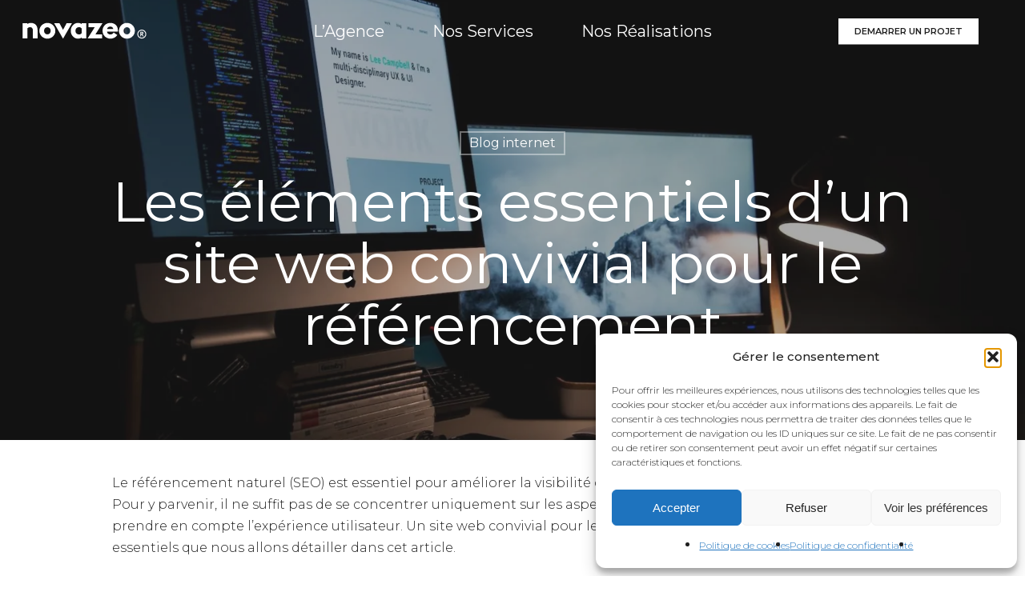

--- FILE ---
content_type: text/css
request_url: https://www.novazeo.com/wp-content/themes/salient-child/style.css?ver=18.0.2
body_size: 3623
content:
/*
Theme Name: Salient Child Theme
Description: This is a custom child theme for Salient
Theme URI:   https://themeforest.net/item/salient-responsive-multipurpose-theme/4363266
Author: ThemeNectar
Author URI:  https://themeforest.net/user/themenectar
Template: salient
Version: 1.0
*/


.bold, strong, b {
    font-family: Montserrat;
    font-weight: 400 !important;
}

p strong {
	font-weight:400;

}

body p a {
	color: #218cd9 !important;

}

.swiper-slide .content h1, .swiper-slide .content h3 {
    display: block;
    color: #fff;
    font-weight: 300;
}

.regular-tilt {
	font-weight:600 !important;
	font-size: 10px !important;
	}

#header-outer #top nav >ul >li[class*="button_solid_color"] >a {
	  opacity: 1 !important;
	font-size:11px;
	font-weight:600 !important;

}
#header-outer #top nav >ul >li[class*="button_solid_color"] >a:before {
	height:23px !important;

}
body #header-outer.transparent #top nav >ul >li[class*="button_solid_color"] >a, body #header-outer.transparent.dark-slide #top nav >ul >li[class*="button_solid_color"] >a, body #header-outer.transparent #top nav >ul >li.current-menu-item.current_page_item[class*="button_solid_color"] >a, body #header-outer.transparent.dark-slide #top nav >ul >li.current-menu-item.current_page_item[class*="button_solid_color"] >a {
	color: #202020!important;
    opacity: 1 !important;
	font-size:11px;
	font-weight:600 !important;
}
#header-outer.transparent #top nav >ul >li[class*="button_solid_color"] >a:before, body #header-outer.transparent.dark-slide #top nav >ul >li[class*="button_solid_color"] >a:before {
	background-color: #ffffff !important;
	height:23px !important;

}
body #header-outer.transparent.dark-slide #top nav >ul >li[class*="button_solid_color"] >a {
	color: #ffffff!important;
    opacity: 1 !important;
	font-size:11px;
	font-weight:600 !important;
}
 body #header-outer.transparent.dark-slide #top nav >ul >li[class*="button_solid_color"] >a:before {
	background-color: #202020 !important;
	height:23px !important;

}




#header-outer.light-text #top nav >ul >li.menu-item-552 >a, #header-outer.light-text #top nav >ul >li.menu-item-552.current-menu-item.current_page_item >a {
	color: #202020!important;
    opacity: 1 !important;
	font-size:11px;
	font-weight:600 !important;

}
#header-outer.light-text #top nav >ul >li >a:before {
	background-color: #ffffff !important;

}
#header-outer.light-text #top nav >ul >li >a, #header-outer.transparent #top nav > ul > li > a, #header-outer.transparent #top nav > .sf-menu > li > a, #slide-out-widget-area.fullscreen .inner li a {
	 opacity: 1 !important;

}

/* costum style */
.#page-header-bg h1
.h2-services{
    margin-bottom: 0px;
}
.h2-produit h2{
    font-weight: 300;
    line-height: 34px  !important;
}
.h3-expert{
    font-weight: 400 !important;
    font-size: 56.95px !important;
    line-height: 69.7px !important;
}
.h1-agence h1,.h1-agence{
    font-size: 18px;
    font-weight: 500;
    line-height: 27px;
}
.h2-agence{
    font-size: 16px;
    font-weight: 400;
    line-height: 27px;
}
.h4-footer{
    font-weight: 600 !important;
    font-size: 18px !important;
    margin-bottom: 25px !important;
    display: block !important;
}
.h2-solution h2{
    font-size: 18px  !important;
    font-weight: 500  !important;
    line-height: 20px  !important;
    margin-bottom: 20px !important;
}
.bandeau-nos-offres{
    color: #FFF;
    text-align: center;
    padding: 6px 15px;
    font-family: Montserrat;
}
.bandeau-nos-offres a{
    color: #fff;
    display: block;
}
.bandeau-nos-offres strong{
    font-weight: 900  !important;
}
#page-header-bg .slider-h1{

    font-weight: 400;
}
@media only screen and (min-width: 690px) and (max-width: 999px) {
                #page-header-bg .slider-h1 {
                    font-size: 61.6px!important;
                    line-height: 65.6px!important;
                }
            }

            @media only screen and (min-width: 1000px) and (max-width: 1300px) {
                #page-header-bg .slider-h1 {
                    font-size: 74.8px;
                    line-height: 76.5px;
                }
            }

            @media only screen and (min-width: 1300px) and (max-width: 1500px) {
                #page-header-bg .slider-h1 {
                    font-size: 79.2px;
                    line-height: 81px;
                }
            }

            @media only screen and (max-width: 690px) {
                #page-header-bg .slider-h1{
                    font-size: 39.6px!important;
                    line-height: 40.5px!important;
                }
            }
/* end costum style */

/*
Hero -homepage
*/

.anim {
position:absolute;
	z-index:0;
	}
.motion1 {
	top: 47%;
    right: 24%;
}
.motion2 {
	max-width:435px;
    right: 38%;
	top: 60%;
}

body.home #page-header-bg .span_6 span.subheader,body.home #page-header-bg .span_6 h1.subheader,.subheader {
	display:block;
	padding : 30px 0px 0px 10px;
	text-transform :uppercase;
	font-size :12px;
	font-weight:400;
	letter-spacing: 0.69px;
	color:#ffffff;
}

body.home #page-header-bg h1,body.home #page-header-bg .slider-h1,.slider-h1 {
font-family: Montserrat;
    font-size: 115px;
    line-height: 108px;
    font-weight: 500;
	z-index:2;
	position:relative;
	display:inline-block;
    margin-bottom: 8px;
	}


body.home #page-header-bg h1:before,body.home #page-header-bg .slider-h1:before, body.page-id-267 #page-header-bg h1:before, body.page-id-355 #page-header-bg h1:before, body.page-id-548 .shy h2:before, body.page-id-638 .shy h2:before,
body.page-id-433 #page-header-bg h1:before, body.page-id-504 #page-header-bg h1:before, body.page-id-479 #page-header-bg h1:before, body.page-id-528 #page-header-bg h1:before,body.page-id-3252 #page-header-bg h1::before ,body.page-id-3268 #page-header-bg h1::before
{
  position: absolute;
    content: "";
        display: inline-block;
	 transform: rotate(129deg) scaleX(0);
    transform-origin: center;
    animation: grow-left cubic-bezier(0.785, 0.135, 0.15, 0.86) 0.5s forwards;
    animation-delay: 1.2s;
}

body.home #page-header-bg h1:before,body.home #page-header-bg .slider-h1:before {
 background-color: #00FF93;
    width: 840px;
    height: 1px;
    top: 55%;
    right: -28%;
    z-index: -1;
}
body.page-id-355 #page-header-bg h1:before {
 background-color: #00FF93;
    width: 385px;
    height: 1px;
    top: 68%;
    right: 2%;
    z-index: -1;
}

body.page-id-267 #page-header-bg h1:before {
 background-color: #EB4F4F;
    width: 385px;
    height: 1px;
    top: 68%;
    right: 2%;
    z-index: -1;
}

body.page-id-548 .shy h2:before {
 background-color: #00FF93;
    width: 285px;
    height: 1px;
    top: 98px;
    right: 21%;
    z-index: -1;
}

body.page-id-638 .shy h2:before {
 background-color: #00FF93;
    width: 155px;
    height: 1px;
    top: 53px;
    right: 65%;
    z-index: -1;
}
body.page-id-433 #page-header-bg h1:before ,
body.page-id-3252 #page-header-bg h1::before { 
 background-color: #EB4F4F;
    width: 175px;
    height: 1px;
    top: 68%;
    right: 52%;
    z-index: -1;
}
body.page-id-3268 #page-header-bg h1::before {
  background-color: #EB4F4F;
  width: 175px;
  height: 1px;
  top: 40%;
  right: 36%;
  z-index: -1;
}
body.page-id-504 #page-header-bg h1:before {
 background-color: #EB4F4F;
    width: 175px;
    height: 1px;
    top: 68%;
    right: 19%;
    z-index: -1;
}
body.page-id-479 #page-header-bg h1:before {
 background-color: #EB4F4F;
    width: 175px;
    height: 1px;
    top: 68%;
    right: 53%;
    z-index: -1;
}
body.page-id-528 #page-header-bg h1:before {
background-color: #EB4F4F;
    width: 175px;
    height: 1px;
    top: 68%;
    right: 64%;
    z-index: -1;
}

@media only screen and (max-width: 1500px) and (min-width: 1300px) {
body.home #page-header-bg h1,body.home #page-header-bg .slider-h1,.slider-h1 {
    font-size: 90px;
    line-height: 96px;
}
body.home #page-header-bg h1:before,body.home #page-header-bg .slider-h1:before {
 background-color: #00FF93;
    width: 600px;
    height: 1px;
    top: 55%;
    right: -23%;
    z-index: -1;
}
}



@media only screen and (max-width: 1300px) and (min-width: 1000px) {
.motion1 {
	top: 47%;
    right: 30%;
}

	body.home #page-header-bg h1,body.home #page-header-bg .slider-h1,.slider-h1 {
    font-size: 90px;
    line-height: 96px;
}
	body.home #page-header-bg h1:before,body.home #page-header-bg .slider-h1:before {
 background-color: #00FF93;
    width: 600px;
    height: 1px;
    top: 55%;
    right: -23%;
    z-index: -1;
}
body.page-id-548 .shy h2:before {
 background-color: #00FF93;
    width: 250px;
    height: 1px;
    top: 82px;
    right: 12%;
    z-index: -1;
}
	body.page-id-638 .shy h2:before {
 background-color: #00FF93;
    width: 130px;
    height: 1px;
    top: 44px;
    right: 63%;
    z-index: -1;
}
body.page-id-267 #page-header-bg h1:before {
    background-color: #EB4F4F;
    width: 385px;
    height: 1px;
    top: 68%;
    right: -10%;
    z-index: -1;
}
	body.page-id-355 #page-header-bg h1:before {
   background-color: #00FF93;
    width: 385px;
    height: 1px;
    top: 68%;
    right: -10%;
    z-index: -1;
}

}

@media only screen and (max-width: 999px) and (min-width: 690px) {
body.home #page-header-bg h1,body.home #page-header-bg .slider-h1,.slider-h1 {
	font-size: 71.6px!important;
    line-height: 72.6px!important;
		}
	body.home #page-header-bg h1:before,body.home #page-header-bg .slider-h1:before {
	background-color: #00FF93;
    width: 724px;
    height: 1px;
    top: 55%;
    right: -13%;
    z-index: -1;
}
	 body.page-id-548 .shy h2:before {
 background-color: #00FF93;
    width: 250px;
    height: 1px;
    top: 73px;
    right: 1%;
    z-index: -1;
}
	body.page-id-638 .shy h2:before {
 background-color: #00FF93;
    width: 110px;
    height: 1px;
    top: 44px;
    right: 36%;
    z-index: -1;
}
	body.page-id-355 #page-header-bg h1:before {
    background-color: #00FF93;
    width: 385px;
    height: 1px;
    top: 68%;
    right: 2%;
    z-index: -1;
}
	body.page-id-267 #page-header-bg h1:before {
    background-color: #EB4F4F;
    width: 254px;
    height: 1px;
    top: 80%;
    right: 2%;
    z-index: -1;
}
	body.page-id-355 #page-header-bg h1:before {
   background-color: #00FF93;
    width: 254px;
    height: 1px;
    top: 80%;
    right: 2%;
    z-index: -1;
}

#call-to-action .container {
     padding: 50px 0px 0px 0px !important;
}

    .h3-expert{

        font-size: 50.25px !important;
        line-height: 61.5px !important;
    }
    .h2-produit h2{
        font-size: 25.2px !important;
        line-height: 30.6px;
    }
    .h2-agence {
        font-size: 16px !important;
        font-weight: 400;
        line-height: 27px !important;
    }
    .h1-agence h1,.h1-agence {
        font-size: 18px !important;
        font-weight: 500;
        line-height: 27px !important;
    }
    body #page-header-bg.fullscreen-header .span_6 h1.subheader{
        font-size: 14.4px !important;
        line-height: 18px !important;
    }
    .h2-solution h2{
    font-size: 18px;
    line-height: 22px;
    }
    .bandeau-nos-offres {
        margin-bottom: 14px;
        margin-top: -12px;
    }
    .bandeau-nos-offres a{
        font-size: 13px;
    }

}
@media only screen and (max-width: 690px) {
.services-agence, .services-link, .services {
    font-size: 37px !important;
    }



	body.home #page-header-bg h1:before,body.home #page-header-bg .slider-h1:before {
	background-color: #00FF93;
    width: 424px;
    height: 1px;
    top: 55%;
    right: -31%;
    z-index: -1;
}
	body.home #page-header-bg .span_6 span.subheader,body.home #page-header-bg .span_6 h1.subheader,.subheader {
    display: block;
    padding: 10px 0px 0px 0px;
    text-transform: uppercase;
    font-size: 12px;
    font-weight: 400;
    letter-spacing: 0.69px;
    line-height: 12px;
}
	body.page-id-548 .shy h2:before {
background-color: #00FF93;
    width: 120px;
    height: 1px;
    top: 194px;
    right: 19%;
    z-index: -1;
}
	body.page-id-638 .shy h2:before {
 background-color: #00FF93;
    width: 110px;
    height: 1px;
    top: 38px;
    right: 14%;
    z-index: -1;
}

	body.page-id-433 #page-header-bg h1:before {
 background-color: #EB4F4F;
    width: 86px;
    height: 1px;
    top: 78%;
    right: 54%;
    z-index: -1;
}
body.page-id-504 #page-header-bg h1:before {
 background-color: #EB4F4F;
    width: 86px;
    height: 1px;
    top: 78%;
   right: 24%;
    z-index: -1;
}
body.page-id-479 #page-header-bg h1:before {
 background-color: #EB4F4F;
    width: 86px;
    height: 1px;
    top: 78%;
    right: 54%;
    z-index: -1;
}
body.page-id-528 #page-header-bg h1:before {
background-color: #EB4F4F;
    width: 86px;
    height: 1px;
    top: 78%;
   right: 63%;
    z-index: -1;
}
	body.page-id-267 #page-header-bg h1:before {
    background-color: #EB4F4F;
    width: 144px;
    height: 1px;
    top: 73%;
    right: 6%;
    z-index: -1;
}
	body.page-id-355 #page-header-bg h1:before {
   background-color: #00FF93;
    width: 144px;
    height: 1px;
    top: 61%;
    right: -5%;
    z-index: -1;
}


	#call-to-action .container {
     padding: 50px 0px 0px 0px !important;
}

   .h3-expert{

        font-size: 50.25px !important;
        line-height: 61.5px !important;
    }
    .h2-produit h2{
        font-size: 25.2px !important;
        line-height: 30.6px;
    }
    .h2-agence {
        font-size: 16px !important;
        font-weight: 400;
        line-height: 27px !important;
    }
    .h1-agence h1,.h1-agence {
        font-size: 18px !important;
        font-weight: 500;
        line-height: 27px !important;
    }
    body #page-header-bg.fullscreen-header .span_6 h1.subheader{
        font-size: 14.4px!important;
        line-height: 18px!important;
    }
    #page-header-bg.fullscreen-header .span_6 .slider-h1 {
        font-size: 39.6px!important;
        line-height: 40.5px!important;
    }
    .h2-solution h2{
    font-size: 18px;
    line-height: 22px;
    }


}


@keyframes grow-left {
  from {
    transform: rotate(129deg) scaleX(0);
  }
  to {
  transform: rotate(129deg) scaleX(1);
	   }
}



/*
Homepage
*/

#digitalbg .row-bg-overlay, #digitalcom .row-bg-overlay, #digitalseo .row-bg-overlay {
	width:50%;
	right:0 !important;
	left:auto !important;

}

.description p {
	padding:0 !important;
	margin:0 !important;

}
.description h4 {
	font-weight:300 !important;

}
body.material[data-button-style^="rounded"] .nectar-button.has-icon:not([class*="see-through"]) i {
    background-color: rgba(255,255,255,0) !important;
}

#digitalbg .img-with-aniamtion-wrap.right[data-max-width="150"] .inner {
    margin-left: -38%;
	margin-top:-5%;
}

#digitalcom .img-with-aniamtion-wrap.right[data-max-width="150%"] .inner {
    margin-left: -71%;
	margin-top:-15%;
}

#digitalseo .img-with-aniamtion-wrap.right[data-max-width="150%"] .inner {
    margin-left: -71%;

}


.services-link {
	display:block;
	font-family:"Montserrat";
	font-weight:200;
	font-size:50px;
	line-height:60px;
	color:#ffffff;
	padding: 0px 0px 20px 0px;
	transform: perspective(1px) translateZ(0);
	-webkit-transition-duration: 0.3s;
    transition-duration: 0.3s;
    -webkit-transition-property: transform;
    transition-property: transform;

		}



.exposant {
	display:inline-block;
	color:#7A7A7A;
	font-weight:300;
	font-size:14px;
	position:relative;
	top:-38px;
	-webkit-transition: color .4s ease-in;
    -moz-transition: color .4s ease-in;
    -o-transition: color .4s ease-in;
    transition: color .4s ease-in;
}

.services-link:hover {
	-webkit-transform: translateX(8px);
    transform: translateX(8px);
		}
.services-link:hover .exposant {
	color:#EB4F4F;
		}

@media only screen and (max-width: 999px) {
#digitalbg .row-bg-overlay, #digitalcom .row-bg-overlay, #digitalseo .row-bg-overlay  {
	background: none !important;
}
}


/*
Footer
*/
#call-to-action {
    position: relative;
    z-index: 10;
    background-color: #eeedec;
    text-align: left;
    vertical-align: bottom;
    font-size: 22px;

}

#call-to-action .container {
   width: 100%;
    margin: 0 auto !important;
	padding: 130px 90px 60px 90px;

}
#call-to-action .container a {
   font-family: Montserrat;
    font-size: 16px;
    font-weight: 400;
	color: #202020;
}




#call-to-action .container span {
    display: inline-block;
}

#call-to-action h4 {
    color: #ffffff;

}
#call-to-action .container a.nectar-button {
	font-size:14px;
	font-weight:600;
	letter-spacing: 0px;
  border-radius: 0px;
	box-shadow: none;
    -webkit-box-shadow: none;
	display:inline-block;
}




#call-to-action .container a.nectar-button:hover {
	color:#202020 !important;
}


#footer-widgets {
	color:#ffffff !important;
	font-weight:300 !important;
	font-size:15px !important;
	padding-bottom:40px;
}
#footer-widgets h4{
	font-weight:600 !important;
	font-size:18px !important;
	margin-bottom: 25px !important;
}

#footer-widgets ul{

}
#footer-widgets ul li{
	padding:0px !important;
}
#footer-widgets ul li a{
	font-size:15px !important;
}
#footer-widgets ul li a:hover,#footer-widgets h4 a:hover{
	color:#ccc !important;
}


.novazeo-brand p{
	font-size:12px;
	line-height:14px;
}


/*
Services
*/

h2.services {
	display:block;
	font-family:"Montserrat";
	font-weight:200;
	font-size:50px;
	line-height:60px;
	color:#202020;
	padding: 0px;
			}

.white {
	color:#ffffff !important;

}


h2 .exposant-services {
	display:inline-block;
	color:#EB4F4F;
	font-weight:300;
	font-size:14px;
	position:relative;
	top:-38px;

}
.cta-services h3{
    font-family: Montserrat;
    font-size: 18px !important;
    line-height: 22px !important;
}
.cta-services h5,.cta-services h3 {
	font-weight:300 !important;

}
.cta-services .link_text {
	border-color:#DBDBDB !important;

}
.h5-agence{
    font-weight:500 !important;
}
.p-solution-web p{
    font-family: Montserrat;
    font-size: 28px;
    line-height: 34px;
    font-weight: 200;
}



/*
Agence
*/
.temoignage h4 {
	font-size:30px !important;
	font-weight: 400 !important;
}
.services-agence {
	display:block;
	font-family:"Montserrat";
	font-weight:200;
	font-size:50px;
	line-height:60px;
	color:#202020;
	padding: 0px 0px 20px 0px;
	transform: perspective(1px) translateZ(0);
	-webkit-transition-duration: 0.3s;
    transition-duration: 0.3s;
    -webkit-transition-property: transform;
    transition-property: transform;

		}

.exposant-agence {
	display:inline-block;
	color:#EB4F4F;
	font-weight:300;
	font-size:14px;
	position:relative;
	top:-38px;
	-webkit-transition: color .4s ease-in;
    -moz-transition: color .4s ease-in;
    -o-transition: color .4s ease-in;
    transition: color .4s ease-in;
}
.services-agence:hover {
	-webkit-transform: translateX(8px);
    transform: translateX(8px);
		}
.services-link:hover .exposant {
	color:#EB4F4F;
		}

.project-title {
	display:none;
}

.desc_project p {
	font-weight: 300 !important;
	padding-top:10px;
}
/*
Détails services
*/
body.page-id-433 #page-header-bg:before ,
body.page-id-3252 #page-header-bg::before,
body.page-id-3268 #page-header-bg::before{
	content :"01";
	font-weight:300;
	font-size: 20.5vw;
	position:absolute;
	right:0;
	top:50%;
	opacity:0.4;
}
body.page-id-504 #page-header-bg:before {
	content :"02";
	font-weight:300;
	font-size: 20.5vw;
	position:absolute;
	right:0;
	top:50%;
	opacity:0.4;
}
body.page-id-479 #page-header-bg:before {
	content :"03";
	font-weight:300;
	font-size: 20.5vw;
	position:absolute;
	right:0;
	top:50%;
	opacity:0.4;
}
body.page-id-528 #page-header-bg:before {
	content :"04";
	font-weight:300;
	font-size: 20.5vw;
	position:absolute;
	right:0;
	top:50%;
	opacity:0.4;
}
/*
Formulaire
*/
body[data-form-submit="regular"] .container-wrap input[type=submit] {
	padding: 0px !important;


}
.wpcf7-form-control.wpcf7-submit {
	background-color: #333;
    padding: 0px !important;
    border-bottom: solid 2px #fff;
    color: #fff;
    cursor: pointer;
    transition: all 0.45s cubic-bezier(0.25,1,0.33,1);
    -webkit-transition: all 0.45s cubic-bezier(0.25,1,0.33,1);
    width: auto;
   font-family: 'Montserrat';
    font-weight: 700;
    font-size: 18px;
	text-transform:uppercase;
    border-radius: 2px;
    -webkit-border-radius: 2px;

}
.wpcf7-form-control.wpcf7-submit:hover {
	border-bottom: none;
   }
#wpcf7-f571-p548-o1 .wpcf7-form p span, .wpcf7-form .wpcf7-not-valid-tip {
	font-family: 'Montserrat';
	color:#EB4F4F !important;
	font-size:11px;
	font-weight:300;
}

.wpcf7-form .wpcf7-not-valid-tip {
    top: -3px;
    padding: 2px 6px;
    border: 0;
    box-shadow: 0 0px 0px rgba(0,0,0,0);
    -webkit-box-shadow: 0 0px 0px rgba(0,0,0,0);
	background-color: #202020;
	}
div.wpcf7-validation-errors, .light .wpcf7 div.wpcf7-response-output {
    color:#EB4F4F !important;
	background-color:#202020;
	font-family: 'Montserrat';
	font-size:11px;
	font-weight:300;
	line-height:12px;
	padding: 0;
}
@media only screen and (max-width: 690px) {
    .row .col h4, body h4 {
        font-size: 25.2px !important;
        line-height: 30.6px;
    }
    .p-solution-web p{
    font-size: 25.2px !important;
}

}
/*
Portfolio
*/
#portfolio-nav #prev-link a, #portfolio-nav #next-link a, #portfolio-nav a i, #portfolio-nav a i, #portfolio-nav #all-items a{
    color: #202020;
	font-weight: 500;
}
.portfolio-filters-inline .container > ul a.active {
       font-weight: 600!important;
}

--- FILE ---
content_type: image/svg+xml
request_url: https://www.novazeo.com/wp-content/uploads/2019/12/Novazeo-agence.svg
body_size: 1082
content:
<?xml version="1.0" encoding="UTF-8"?>
<svg width="162px" height="22px" viewBox="0 0 162 22" version="1.1" xmlns="http://www.w3.org/2000/svg" xmlns:xlink="http://www.w3.org/1999/xlink">
    <!-- Generator: Sketch 61.2 (89653) - https://sketch.com -->
    <title>Novazeo</title>
    <desc>Created with Sketch.</desc>
    <g id="Page-1" stroke="none" stroke-width="1" fill="none" fill-rule="evenodd">
        <g id="Services" transform="translate(-53.000000, -118.000000)" fill="#FFFFFF" fill-rule="nonzero">
            <g id="Novazeo" transform="translate(53.360000, 118.680000)">
                <path d="M6.04,20.32 L6.04,7.24 C7.04,6.12 8.48,5.52 9.64,5.52 C12.28,5.52 13.32,7.56 13.32,10.24 L13.32,20.32 L19.36,20.32 L19.36,9.16 C19.36,3.76 16.28,0 10.64,0 C8.88,0 7.24,0.56 6.04,1.56 L6.04,0.32 L-2.84217094e-14,0.32 L-2.84217094e-14,20.32 L6.04,20.32 Z M32.12,20.64 C37.88,20.64 42.52,16 42.52,10.32 C42.52,4.64 37.88,0 32.12,0 C26.36,0 21.72,4.64 21.72,10.32 C21.72,16 26.36,20.64 32.12,20.64 Z M32.12,15 C29.64,15 27.8,13.08 27.8,10.32 C27.8,7.56 29.64,5.64 32.12,5.64 C34.6,5.64 36.44,7.56 36.44,10.32 C36.44,13.08 34.6,15 32.12,15 Z M52.52,20.64 L64.16,0.32 L57.2,0.32 L52.52,9.04 L47.84,0.32 L40.88,0.32 L52.52,20.64 Z M72.28,20.64 C73.92,20.64 75.52,20.12 76.68,19.16 L76.68,20.32 L82.72,20.32 L82.72,0.32 L76.68,0.32 L76.68,1.52 C75.52,0.56 73.92,0 72.28,0 C66.36,0 62.6,4.84 62.6,10.32 C62.6,15.8 66.36,20.64 72.28,20.64 Z M73.28,15.12 C70.4,15.12 68.68,12.96 68.68,10.32 C68.68,7.68 70.4,5.52 73.28,5.52 C74.76,5.52 75.84,6.12 76.68,7.2 L76.68,13.48 C75.84,14.56 74.76,15.12 73.28,15.12 Z M103.32,20.32 L103.32,15.08 L94.68,15.08 L103.92,0.32 L85.76,0.32 L85.76,5.52 L93.84,5.52 L84.56,20.32 L103.32,20.32 Z M114.16,20.64 C118.12,20.64 121.36,18.72 123.2,15.84 L118.4,12.6 C117.6,14.08 116.24,15.12 114.12,15.12 C112.32,15.12 110.04,14.08 109.76,11.4 L123.8,11.4 C123.88,10.8 123.92,10.2 123.92,9.64 C123.92,3.32 119.36,0 114.28,0 C108.12,0 103.96,4.44 103.96,10.32 C103.96,16.48 108.88,20.64 114.16,20.64 Z M117.96,7.88 L109.8,7.88 C110.36,5.48 112.48,4.84 113.92,4.84 C115.88,4.84 117.64,5.76 117.96,7.88 Z M135.68,20.64 C141.44,20.64 146.08,16 146.08,10.32 C146.08,4.64 141.44,0 135.68,0 C129.92,0 125.28,4.64 125.28,10.32 C125.28,16 129.92,20.64 135.68,20.64 Z M135.68,15 C133.2,15 131.36,13.08 131.36,10.32 C131.36,7.56 133.2,5.64 135.68,5.64 C138.16,5.64 140,7.56 140,10.32 C140,13.08 138.16,15 135.68,15 Z" id="novazeo"></path>
                <path d="M155.056,20.464 C158.256,20.464 160.864,17.84 160.864,14.656 C160.864,11.456 158.256,8.832 155.056,8.832 C151.856,8.832 149.248,11.456 149.248,14.656 C149.248,17.84 151.856,20.464 155.056,20.464 Z M155.04,19.344 C152.464,19.344 150.352,17.232 150.352,14.656 C150.352,12.064 152.464,9.952 155.04,9.952 C157.632,9.952 159.744,12.064 159.744,14.656 C159.744,17.232 157.632,19.344 155.04,19.344 Z M154.128,17.696 L154.128,15.088 L154.592,15.088 L156.496,17.696 L157.776,17.696 L155.792,15.008 C156.576,14.8 157.136,14.176 157.152,13.28 C157.152,12.24 156.352,11.552 155.296,11.552 L153.04,11.552 L153.04,17.696 L154.128,17.696 Z M155.104,14.08 L154.144,14.08 L154.144,12.608 L155.104,12.608 C155.68,12.608 155.984,12.864 155.984,13.344 C155.984,13.808 155.68,14.08 155.104,14.08 Z" id="®"></path>
            </g>
        </g>
    </g>
</svg>

--- FILE ---
content_type: image/svg+xml
request_url: https://www.novazeo.com/wp-content/uploads/2019/12/Novazeo.svg
body_size: 1047
content:
<?xml version="1.0" encoding="UTF-8"?>
<svg width="162px" height="22px" viewBox="0 0 162 22" version="1.1" xmlns="http://www.w3.org/2000/svg" xmlns:xlink="http://www.w3.org/1999/xlink">
    <!-- Generator: Sketch 61.2 (89653) - https://sketch.com -->
    <title>Novazeo</title>
    <desc>Created with Sketch.</desc>
    <g id="Page-1" stroke="none" stroke-width="1" fill="none" fill-rule="evenodd">
        <g id="Services" transform="translate(-53.000000, -118.000000)" fill="#202020" fill-rule="nonzero">
            <g id="Novazeo" transform="translate(53.360000, 118.680000)">
                <path d="M6.04,20.32 L6.04,7.24 C7.04,6.12 8.48,5.52 9.64,5.52 C12.28,5.52 13.32,7.56 13.32,10.24 L13.32,20.32 L19.36,20.32 L19.36,9.16 C19.36,3.76 16.28,0 10.64,0 C8.88,0 7.24,0.56 6.04,1.56 L6.04,0.32 L-2.84217094e-14,0.32 L-2.84217094e-14,20.32 L6.04,20.32 Z M32.12,20.64 C37.88,20.64 42.52,16 42.52,10.32 C42.52,4.64 37.88,0 32.12,0 C26.36,0 21.72,4.64 21.72,10.32 C21.72,16 26.36,20.64 32.12,20.64 Z M32.12,15 C29.64,15 27.8,13.08 27.8,10.32 C27.8,7.56 29.64,5.64 32.12,5.64 C34.6,5.64 36.44,7.56 36.44,10.32 C36.44,13.08 34.6,15 32.12,15 Z M52.52,20.64 L64.16,0.32 L57.2,0.32 L52.52,9.04 L47.84,0.32 L40.88,0.32 L52.52,20.64 Z M72.28,20.64 C73.92,20.64 75.52,20.12 76.68,19.16 L76.68,20.32 L82.72,20.32 L82.72,0.32 L76.68,0.32 L76.68,1.52 C75.52,0.56 73.92,0 72.28,0 C66.36,0 62.6,4.84 62.6,10.32 C62.6,15.8 66.36,20.64 72.28,20.64 Z M73.28,15.12 C70.4,15.12 68.68,12.96 68.68,10.32 C68.68,7.68 70.4,5.52 73.28,5.52 C74.76,5.52 75.84,6.12 76.68,7.2 L76.68,13.48 C75.84,14.56 74.76,15.12 73.28,15.12 Z M103.32,20.32 L103.32,15.08 L94.68,15.08 L103.92,0.32 L85.76,0.32 L85.76,5.52 L93.84,5.52 L84.56,20.32 L103.32,20.32 Z M114.16,20.64 C118.12,20.64 121.36,18.72 123.2,15.84 L118.4,12.6 C117.6,14.08 116.24,15.12 114.12,15.12 C112.32,15.12 110.04,14.08 109.76,11.4 L123.8,11.4 C123.88,10.8 123.92,10.2 123.92,9.64 C123.92,3.32 119.36,0 114.28,0 C108.12,0 103.96,4.44 103.96,10.32 C103.96,16.48 108.88,20.64 114.16,20.64 Z M117.96,7.88 L109.8,7.88 C110.36,5.48 112.48,4.84 113.92,4.84 C115.88,4.84 117.64,5.76 117.96,7.88 Z M135.68,20.64 C141.44,20.64 146.08,16 146.08,10.32 C146.08,4.64 141.44,0 135.68,0 C129.92,0 125.28,4.64 125.28,10.32 C125.28,16 129.92,20.64 135.68,20.64 Z M135.68,15 C133.2,15 131.36,13.08 131.36,10.32 C131.36,7.56 133.2,5.64 135.68,5.64 C138.16,5.64 140,7.56 140,10.32 C140,13.08 138.16,15 135.68,15 Z" id="novazeo"></path>
                <path d="M155.056,20.464 C158.256,20.464 160.864,17.84 160.864,14.656 C160.864,11.456 158.256,8.832 155.056,8.832 C151.856,8.832 149.248,11.456 149.248,14.656 C149.248,17.84 151.856,20.464 155.056,20.464 Z M155.04,19.344 C152.464,19.344 150.352,17.232 150.352,14.656 C150.352,12.064 152.464,9.952 155.04,9.952 C157.632,9.952 159.744,12.064 159.744,14.656 C159.744,17.232 157.632,19.344 155.04,19.344 Z M154.128,17.696 L154.128,15.088 L154.592,15.088 L156.496,17.696 L157.776,17.696 L155.792,15.008 C156.576,14.8 157.136,14.176 157.152,13.28 C157.152,12.24 156.352,11.552 155.296,11.552 L153.04,11.552 L153.04,17.696 L154.128,17.696 Z M155.104,14.08 L154.144,14.08 L154.144,12.608 L155.104,12.608 C155.68,12.608 155.984,12.864 155.984,13.344 C155.984,13.808 155.68,14.08 155.104,14.08 Z" id="®"></path>
            </g>
        </g>
    </g>
</svg>